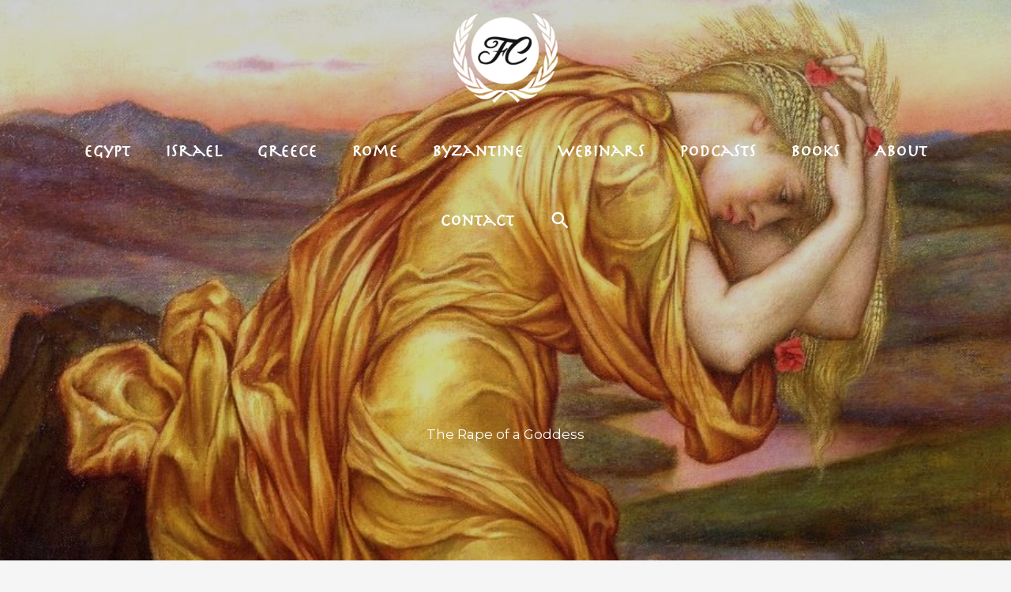

--- FILE ---
content_type: text/html; charset=utf-8
request_url: https://www.google.com/recaptcha/api2/anchor?ar=1&k=6LfFP84UAAAAAHNUcsaTwubXac5hmt1zVB7w_Xl1&co=aHR0cHM6Ly9mZW1taW5hY2xhc3NpY2EuY29tOjQ0Mw..&hl=en&v=naPR4A6FAh-yZLuCX253WaZq&theme=light&size=normal&anchor-ms=20000&execute-ms=15000&cb=38uifiq1wbr9
body_size: 45649
content:
<!DOCTYPE HTML><html dir="ltr" lang="en"><head><meta http-equiv="Content-Type" content="text/html; charset=UTF-8">
<meta http-equiv="X-UA-Compatible" content="IE=edge">
<title>reCAPTCHA</title>
<style type="text/css">
/* cyrillic-ext */
@font-face {
  font-family: 'Roboto';
  font-style: normal;
  font-weight: 400;
  src: url(//fonts.gstatic.com/s/roboto/v18/KFOmCnqEu92Fr1Mu72xKKTU1Kvnz.woff2) format('woff2');
  unicode-range: U+0460-052F, U+1C80-1C8A, U+20B4, U+2DE0-2DFF, U+A640-A69F, U+FE2E-FE2F;
}
/* cyrillic */
@font-face {
  font-family: 'Roboto';
  font-style: normal;
  font-weight: 400;
  src: url(//fonts.gstatic.com/s/roboto/v18/KFOmCnqEu92Fr1Mu5mxKKTU1Kvnz.woff2) format('woff2');
  unicode-range: U+0301, U+0400-045F, U+0490-0491, U+04B0-04B1, U+2116;
}
/* greek-ext */
@font-face {
  font-family: 'Roboto';
  font-style: normal;
  font-weight: 400;
  src: url(//fonts.gstatic.com/s/roboto/v18/KFOmCnqEu92Fr1Mu7mxKKTU1Kvnz.woff2) format('woff2');
  unicode-range: U+1F00-1FFF;
}
/* greek */
@font-face {
  font-family: 'Roboto';
  font-style: normal;
  font-weight: 400;
  src: url(//fonts.gstatic.com/s/roboto/v18/KFOmCnqEu92Fr1Mu4WxKKTU1Kvnz.woff2) format('woff2');
  unicode-range: U+0370-0377, U+037A-037F, U+0384-038A, U+038C, U+038E-03A1, U+03A3-03FF;
}
/* vietnamese */
@font-face {
  font-family: 'Roboto';
  font-style: normal;
  font-weight: 400;
  src: url(//fonts.gstatic.com/s/roboto/v18/KFOmCnqEu92Fr1Mu7WxKKTU1Kvnz.woff2) format('woff2');
  unicode-range: U+0102-0103, U+0110-0111, U+0128-0129, U+0168-0169, U+01A0-01A1, U+01AF-01B0, U+0300-0301, U+0303-0304, U+0308-0309, U+0323, U+0329, U+1EA0-1EF9, U+20AB;
}
/* latin-ext */
@font-face {
  font-family: 'Roboto';
  font-style: normal;
  font-weight: 400;
  src: url(//fonts.gstatic.com/s/roboto/v18/KFOmCnqEu92Fr1Mu7GxKKTU1Kvnz.woff2) format('woff2');
  unicode-range: U+0100-02BA, U+02BD-02C5, U+02C7-02CC, U+02CE-02D7, U+02DD-02FF, U+0304, U+0308, U+0329, U+1D00-1DBF, U+1E00-1E9F, U+1EF2-1EFF, U+2020, U+20A0-20AB, U+20AD-20C0, U+2113, U+2C60-2C7F, U+A720-A7FF;
}
/* latin */
@font-face {
  font-family: 'Roboto';
  font-style: normal;
  font-weight: 400;
  src: url(//fonts.gstatic.com/s/roboto/v18/KFOmCnqEu92Fr1Mu4mxKKTU1Kg.woff2) format('woff2');
  unicode-range: U+0000-00FF, U+0131, U+0152-0153, U+02BB-02BC, U+02C6, U+02DA, U+02DC, U+0304, U+0308, U+0329, U+2000-206F, U+20AC, U+2122, U+2191, U+2193, U+2212, U+2215, U+FEFF, U+FFFD;
}
/* cyrillic-ext */
@font-face {
  font-family: 'Roboto';
  font-style: normal;
  font-weight: 500;
  src: url(//fonts.gstatic.com/s/roboto/v18/KFOlCnqEu92Fr1MmEU9fCRc4AMP6lbBP.woff2) format('woff2');
  unicode-range: U+0460-052F, U+1C80-1C8A, U+20B4, U+2DE0-2DFF, U+A640-A69F, U+FE2E-FE2F;
}
/* cyrillic */
@font-face {
  font-family: 'Roboto';
  font-style: normal;
  font-weight: 500;
  src: url(//fonts.gstatic.com/s/roboto/v18/KFOlCnqEu92Fr1MmEU9fABc4AMP6lbBP.woff2) format('woff2');
  unicode-range: U+0301, U+0400-045F, U+0490-0491, U+04B0-04B1, U+2116;
}
/* greek-ext */
@font-face {
  font-family: 'Roboto';
  font-style: normal;
  font-weight: 500;
  src: url(//fonts.gstatic.com/s/roboto/v18/KFOlCnqEu92Fr1MmEU9fCBc4AMP6lbBP.woff2) format('woff2');
  unicode-range: U+1F00-1FFF;
}
/* greek */
@font-face {
  font-family: 'Roboto';
  font-style: normal;
  font-weight: 500;
  src: url(//fonts.gstatic.com/s/roboto/v18/KFOlCnqEu92Fr1MmEU9fBxc4AMP6lbBP.woff2) format('woff2');
  unicode-range: U+0370-0377, U+037A-037F, U+0384-038A, U+038C, U+038E-03A1, U+03A3-03FF;
}
/* vietnamese */
@font-face {
  font-family: 'Roboto';
  font-style: normal;
  font-weight: 500;
  src: url(//fonts.gstatic.com/s/roboto/v18/KFOlCnqEu92Fr1MmEU9fCxc4AMP6lbBP.woff2) format('woff2');
  unicode-range: U+0102-0103, U+0110-0111, U+0128-0129, U+0168-0169, U+01A0-01A1, U+01AF-01B0, U+0300-0301, U+0303-0304, U+0308-0309, U+0323, U+0329, U+1EA0-1EF9, U+20AB;
}
/* latin-ext */
@font-face {
  font-family: 'Roboto';
  font-style: normal;
  font-weight: 500;
  src: url(//fonts.gstatic.com/s/roboto/v18/KFOlCnqEu92Fr1MmEU9fChc4AMP6lbBP.woff2) format('woff2');
  unicode-range: U+0100-02BA, U+02BD-02C5, U+02C7-02CC, U+02CE-02D7, U+02DD-02FF, U+0304, U+0308, U+0329, U+1D00-1DBF, U+1E00-1E9F, U+1EF2-1EFF, U+2020, U+20A0-20AB, U+20AD-20C0, U+2113, U+2C60-2C7F, U+A720-A7FF;
}
/* latin */
@font-face {
  font-family: 'Roboto';
  font-style: normal;
  font-weight: 500;
  src: url(//fonts.gstatic.com/s/roboto/v18/KFOlCnqEu92Fr1MmEU9fBBc4AMP6lQ.woff2) format('woff2');
  unicode-range: U+0000-00FF, U+0131, U+0152-0153, U+02BB-02BC, U+02C6, U+02DA, U+02DC, U+0304, U+0308, U+0329, U+2000-206F, U+20AC, U+2122, U+2191, U+2193, U+2212, U+2215, U+FEFF, U+FFFD;
}
/* cyrillic-ext */
@font-face {
  font-family: 'Roboto';
  font-style: normal;
  font-weight: 900;
  src: url(//fonts.gstatic.com/s/roboto/v18/KFOlCnqEu92Fr1MmYUtfCRc4AMP6lbBP.woff2) format('woff2');
  unicode-range: U+0460-052F, U+1C80-1C8A, U+20B4, U+2DE0-2DFF, U+A640-A69F, U+FE2E-FE2F;
}
/* cyrillic */
@font-face {
  font-family: 'Roboto';
  font-style: normal;
  font-weight: 900;
  src: url(//fonts.gstatic.com/s/roboto/v18/KFOlCnqEu92Fr1MmYUtfABc4AMP6lbBP.woff2) format('woff2');
  unicode-range: U+0301, U+0400-045F, U+0490-0491, U+04B0-04B1, U+2116;
}
/* greek-ext */
@font-face {
  font-family: 'Roboto';
  font-style: normal;
  font-weight: 900;
  src: url(//fonts.gstatic.com/s/roboto/v18/KFOlCnqEu92Fr1MmYUtfCBc4AMP6lbBP.woff2) format('woff2');
  unicode-range: U+1F00-1FFF;
}
/* greek */
@font-face {
  font-family: 'Roboto';
  font-style: normal;
  font-weight: 900;
  src: url(//fonts.gstatic.com/s/roboto/v18/KFOlCnqEu92Fr1MmYUtfBxc4AMP6lbBP.woff2) format('woff2');
  unicode-range: U+0370-0377, U+037A-037F, U+0384-038A, U+038C, U+038E-03A1, U+03A3-03FF;
}
/* vietnamese */
@font-face {
  font-family: 'Roboto';
  font-style: normal;
  font-weight: 900;
  src: url(//fonts.gstatic.com/s/roboto/v18/KFOlCnqEu92Fr1MmYUtfCxc4AMP6lbBP.woff2) format('woff2');
  unicode-range: U+0102-0103, U+0110-0111, U+0128-0129, U+0168-0169, U+01A0-01A1, U+01AF-01B0, U+0300-0301, U+0303-0304, U+0308-0309, U+0323, U+0329, U+1EA0-1EF9, U+20AB;
}
/* latin-ext */
@font-face {
  font-family: 'Roboto';
  font-style: normal;
  font-weight: 900;
  src: url(//fonts.gstatic.com/s/roboto/v18/KFOlCnqEu92Fr1MmYUtfChc4AMP6lbBP.woff2) format('woff2');
  unicode-range: U+0100-02BA, U+02BD-02C5, U+02C7-02CC, U+02CE-02D7, U+02DD-02FF, U+0304, U+0308, U+0329, U+1D00-1DBF, U+1E00-1E9F, U+1EF2-1EFF, U+2020, U+20A0-20AB, U+20AD-20C0, U+2113, U+2C60-2C7F, U+A720-A7FF;
}
/* latin */
@font-face {
  font-family: 'Roboto';
  font-style: normal;
  font-weight: 900;
  src: url(//fonts.gstatic.com/s/roboto/v18/KFOlCnqEu92Fr1MmYUtfBBc4AMP6lQ.woff2) format('woff2');
  unicode-range: U+0000-00FF, U+0131, U+0152-0153, U+02BB-02BC, U+02C6, U+02DA, U+02DC, U+0304, U+0308, U+0329, U+2000-206F, U+20AC, U+2122, U+2191, U+2193, U+2212, U+2215, U+FEFF, U+FFFD;
}

</style>
<link rel="stylesheet" type="text/css" href="https://www.gstatic.com/recaptcha/releases/naPR4A6FAh-yZLuCX253WaZq/styles__ltr.css">
<script nonce="MPf1H06Py1gNTqWjhxAZTA" type="text/javascript">window['__recaptcha_api'] = 'https://www.google.com/recaptcha/api2/';</script>
<script type="text/javascript" src="https://www.gstatic.com/recaptcha/releases/naPR4A6FAh-yZLuCX253WaZq/recaptcha__en.js" nonce="MPf1H06Py1gNTqWjhxAZTA">
      
    </script></head>
<body><div id="rc-anchor-alert" class="rc-anchor-alert"></div>
<input type="hidden" id="recaptcha-token" value="[base64]">
<script type="text/javascript" nonce="MPf1H06Py1gNTqWjhxAZTA">
      recaptcha.anchor.Main.init("[\x22ainput\x22,[\x22bgdata\x22,\x22\x22,\[base64]/TChnLEkpOnEoZyxbZCwyMSxSXSwwKSxJKSxmYWxzZSl9Y2F0Y2goaCl7dSgzNzAsZyk/[base64]/[base64]/[base64]/[base64]/[base64]/[base64]/[base64]/[base64]/[base64]/[base64]/[base64]/[base64]/[base64]\x22,\[base64]\x22,\x22woxew5haw5RGw7LDsMKubMKUcMKHwoFHfilkS8O2a0gowqMJDlAJwr4twrJkRj0ABSFrwqXDth/DkWjDq8OnwqIgw4nCliTDmsOtdmvDpU5dwqzCvjVvSy3DizZJw7jDtm0GwpfCtcOCw7HDow/ChyLCm3RvZgQ4w6nCuyYTwr7Cj8O/worDvl8+wq82BRXCgx1SwqfDucOSFDHCn8OUWBPCjz/CiMOow7TCtsK+wrLDscONbHDCiMKWPDUkB8KwwrTDlxwSXXo+ecKVD8KfVmHChkTCksOPcyjCmsKzPcOBe8KWwrJALMOlaMO8PyF6LsK8wrBEdmDDocOyd8O+C8O1dkPDh8OYw6vCv8OAPHLDuzNDw6oDw7PDkcK+w4JPwqhGw6PCk8Okwo4rw7ovw4A/w7LCi8Kmwr/DnQLCtcOpPzPDglrCoBTDgh/CjsOOKcOkAcOCw4HCnsKAbzHChMO4w7AfVH/[base64]/Cs8OgIsO3wpzCkcKowpHCoMObwq46wodFwpnChA82F3kEPMKfwrVew4tPwqI9wrDCv8OSMMKaK8OyUEJiXXIAwrhgO8KzAsO8eMOHw5URw7cww73ClBJLXsOdw5DDmMOpwqY/wqvCtmXDssODSMKxOEI4QkTCqMOiw5fDmcKawovCkzjDh2AtwpcGV8KGwqTDujrCi8K7dsKJZzzDk8OSRW9mwrDDgsK/[base64]/Cp8Ozwq4FOsKtcynCnsKPwqPDuXhGFcKAIhfDhmbCtcOCJnsww5NADcO7wp/CrGN7PEp1wp3CsiHDj8KHw7fCgyfCkcOPECvDpF4cw6tUw4rChVDDpsOgwpLCmMKcS1I5A8OBUG0+w7PDn8O9axM5w7wZwoHCo8Kfa3wlG8OGwrEBOsKPGzcxw4zDtcO/woBjdcOZfcKRwq43w60NWsOGw5s/w7nCssOiFEPCisK9w4puwrR/w4fCrcK7c3ptJsO+PMKBEnPDjynDv8KkwoEswrRPw4fCqVsiQ1vCjMK0wojDkMKGw4nClzQ8Ik4qw5oqw4DDpVsrDTnClk/Di8Oqw7LCgRvCtsOQJVjCicKtXx3DosOCw4pDa8OJw5jCgWXDh8OTCsKTdMKKwpPDpHLCk8KxXsOIw6jDuCFpw6JtbcOiwpfDl2wwwp8lwpXCuGjDhQ4pw7jCr0fDkRo8EMKmIRDCkUxPDcKxJ0MOLsK4OsK1ZCzCpyTDp8OTXXJEw7xnwrdEL8Kjw5/CnMK1fknCpsOtw4Ypw50NwqRcdRrCm8OJwq4DwrHDoiTCuRHClMOZBsKLXAhzWRx9w4/[base64]/Cv8KbwqbDocKScTPDgMKvQWBPw5bClTYUwroSQStgwpLDnsOKw7HDgMK4ZsOAwqPCh8O6VcOEUsOuQ8OCwrQ7UsK7M8KOCcKqEHrDt1TCnG7DrsKJP0TCvsKVaAzDvcOjEsOQesKGBMKnwprDuCnDtsO3wrAUE8KCKsOeHGcheMO+woHCl8K/w6M7wrLDuT/CqMOEPyvDhMKLeUZ5wovDq8KIw6A0wpnCgzzCoMKMw7hKwrXCicK4F8K7w68jXm5TElXDosKIA8KQwp7CrW/Dn8Kkwo3CpMK1wpzDvTdgDm7CiS7Ckm0BGChywq8hdMKBC3F6wpnCvh3DlAzDmMOkIMKPw6E2ecKPwpzDo1/DpStfw4vCqcK5SHgLwpfDsmhsfMO0JXfDnsKkBMOOwoQfwpoKwp1FwprDiSPCpcKVwrEiwpTCrcKVw5NYUWvCgQDCgcObw5lXw5nCmGbDn8O5w5TCuwR5WsKSw45bw5wQw5hGSHHDnV1fXTXCkMOZwo3Cm0ttwo45w74rwoPCr8O/WcK3MlHDjcOcw4rDvcOJI8K4UQvDozhmTcKNFVhtw6/[base64]/w6vDr0zDkMOTwoPCgcO6C8KcHsKed8OFwr3DhsOWXcKrw53Cn8O2wrYoQFzDhFLDuWdNw4BoKsOhwqV/D8Ogw7UBVsK1IMOnwok+w6xGWinCmsKkGy/DiA7CmTDCtsKpMMO0wqoNwofDqUxMPB4rw4gbwrQud8O1fUfDtzhHeG3DusKwwoRkVcK/aMK3wr45ZcOSw4hCMlc2wprDuMKiNGTDmcOcwrXDpMKdeRB/w45MOBtzIwbDiixuQ1J+wrDDpUQgK3lWccKGwrrCrsK5w7vDvlQjSwXClsKJecKeOcOxwojCgCk3wqYsbAPCngM2wqPCrhg0w5jDlgjCvcOrfsKmw7gqwoFIwqMqw5Fmwpl/[base64]/CicKlIhMDCsOoRnLCv8OoUsKXw6LCoAlRwpjCpBkmP8OvIMK+Wndzw6/DtzR7wqoAGhFvNnATPsK0QHw9w7gdw7/ClDcLRFfCqDDCrMKqWmcJw4tSwrlWNcOLBUp9w7nDu8Kqw6Iuw7fDmHrDvMODHBd/dyQMw7Ife8Kiw7jDvgsiw5/CnDMXYy7Dn8O5w5rClMO/wpoWwrzDgSliwrvCj8OAMMKPwqAQwpLDoh3DvMKMFhhhBMKtwrMXVE9Ew5VGEVUdDMOON8Ozw4HDscOAJjFsERk0fcKQw6UEwoQ1NnHCvyoywpbDv3JTw6ISw6DCh3IseX/DmMOjw4NBOsObwpnDl2/DmcO5wrTDpMO6RsOlw5zDskMzwplLUMKxw4LDp8OmEnMgw7fDgHXCt8ORBjTDksOLw7TCl8OAwrHCnjrDicKnwpnCsXRZREEQc2NkMsKHE3EyUwJxEgbCkAnDoHVlw7rDigE8DsO3w54ewqbCnyHDn1/CuMO4w6p9N0dzecOKGwnCoMOIAgHCgsORw7pmwosAGMOdw79gX8ORaAVbTMOEwrXDuTVAw5fDlAjDv0/DrXDDnsOBwp5mwpDCmybDpSZmw4M5w4bDjsK4wq4CRlTDkMKiVyVxa11TwrZwE17Cl8OIZMKXIWFuwpI/w6JKBsOKacORw7XCkMKEw5/Dgn0pWcKSREjDgX4LCQNYw5V/RU9VVcKaEDpiU1sTXCdAFQ91SMKoB1RGw7DDkFjDgMOkw6g0w4/Cpy7DjHcsXcKIw7vCsXo3N8KmPnfCk8OCwoEtw7LDl0UwwofCtMK6w4LCo8OcM8Kgw5/[base64]/DvsKQwooHwpLCosKfw7N/[base64]/CrinDinLCicKTwrfDt8O8wpR8wr1tdsOxdMKvODIDwrJqwol1Mg7DlMOtA0hdwq3Cjn/DrQbDkh7CmjjCpMOiwoVWw7JVwqN8MQHCrlrCmi7DkMKVKRUBLMOcZ0sEanrDuVUQEh/ChnhYDMOwwoAKWjkVfG7DssKdL358wrnCtQ/DmcK2w4E+CWfDrMO2ElvDgBAuesKadGwUw53DvGjDpcKuw6IMw6MfAcO2b1rCu8Khw5h2fUbCnsOVRibCl8KLRMO5w43DnTEaw5LCk0ZjwrEqSMOwI0bClE7Dvg7CocKnHMOpwp4MfsOuMsOgIMOWNsKKQFbCkiFAWsKDSMK/[base64]/DngZ5w4YLTMO4bgQBcsO9wpJxamPCpm7DrV3Cp1HCiGtww7Yrw5jChDPCiDtPwo1pw4bCqzfDosOgbHPCqX/Ct8KEwpbDkMKMH07DrsK7w58Iw4HDh8K7w63CtR9sF24yw5ETwrwbNyrDlwMzw4TDssO5LxJaCMK3wrnDs2IkwpQheMOvwqlPG3DDrCjDn8OCF8OVZxUiScKBwrAOw5nCuShPV1wHWHp6wrXDp04aw4Y5w5pcY0HCrcOTwqfCjFs/[base64]/DsAHCqV3CpH3DrMKKwqlRPsKpOMKdw7x8wr7DownDtMKww7DDrsOAKsKBRMKAEygxwrDCljzCmzfDq3N9w593w4HCn8OTw5NgDsOTfcOyw6fDvsKEU8KDwp3CsnvChVHCuz/Cr0JRw79TPcKmw7h4Q3kowrvDpnRKcRnDiw7CgsOuZUNaw5/CjiDDn24Zw6pfwpXCucOdwr0iVcOgOsObfMObw7oLwoDChRs2CsO0BcKaw7nCs8KEwqDDoMK4IcKww6DCg8Kcw6XCicKMw6RbwqMgUikYecKrwpnDr8OqHWl4NwEAw5ogRyDCl8KAYcOqw77CvsK0w6zCp8OBQMO6HRXDpcKJJcOJXH/DtcKTwoRhwq7DncOIwrXDuBDCli/DksKbXSjDqFzDjkhwwo7CuMK3w602wqzCicK8GcKiwobChsKHwrUoe8Ktw4bDnxXDmF7DkSzDmAXDpsOWasKcwqLDqMOFwqLDp8Obw57CtmLDuMKUfsO0XhfDjsObDcKnwpUMO3gJEsOiDMO5LyYAKmHDmsKJw5DCq8OWwq1zwpwGI3fDkEPDjxPDhMOrw5/CgFUpw6YwCBlpwqDCsQvDmHxoIyjCqBNnw5XDhh7Cm8K5wrbDpBjCh8Otw4dZw40sw6lOwqXDkcO5wojCsDtMFQJxVxIcwofCn8Khwq/CkcKFw4PDlkDDq008biVdDsKIY1vDnDcRw4fDj8KAN8Ojwp5CA8KhwrnCqcKbwqQPw5HCtcODw6rCrsK3TsKDPxPCr8K9wo3CmyLDoSrCqcKDwrLDvB9Uwqc2wqp6wrDDkcOFWARDWw7DqcK+LB/CncK1w4PDq2I3w6LDrHLDlMKowpTDgEnDsTsPX0UkwpbDuVnCpmtacsOlwoY+H2TDuw9WQ8Kbw53DolB+wpnCgMOHaDnCo3PDqMKLb8OcSkvDucOqFR8rQFIjc09ewpbCnTHCjCh/w7vCrCzDnWNWGcKAwoTDhkLDkFQlw7DDncOyFyPClsKhdcOvGXEHfj7DuwBewqsZwrbDgwvDiCguw6PDocKsf8KZBcKow6vDhsKYw5ZrGsOhB8KFDFLCpSHDvGMnVz3DqsO2w54/NUkmw7zDoXEpXnzCm1VCbcK1Vk9Rw5zClHDCjVogw7lbwrNUQgLDl8KeJFQKEyNbw73DpBtywrbDicKeeQzCucOIw5/[base64]/[base64]/Du3nDucOUwqEpw7AXZcOdw7rCkU3CrMKEw77DmMKncxrDr8O2w73DgjXCsMKHUW3ClioPw4vChsOgwps5GsOkw67CiG1lw5pTw4bCssKZRMOHHjDCq8OMWmXDtGQJwonDvEc/wp41w54TDX7Dn0VIw4hxwpQ7wpNYwq92wpRHNE3CjkrCrMKsw4PCt8Khw4QDwoBhwqdKw5zClcOpAHYxw6AmwqQ3wo/ClhXDnMOPJMOYD2fDgEJ/[base64]/wprCvyHDvhTDlBpsU8OROcO+w5B4JMKFw7wnbXHDp0tCw6bDqQHDvE5WajrDrcO3HsKiPcOQw702woMYesO0b2J8wq7CvMOVw6HCjsKrL2YIK8OLTsKyw43Dv8OOL8KtHsKCwqhCPMOKaMO2A8OOBMO9HcOqwpbCjUVjwr9aLsKpS0tfYcKnwr/CkjTCui4+wqvCg0nCjMOgw6fDjSvDqMOZwozDtcKvOMOeGwzCkMOjBcKIKzJjYWt8UATCgEVfw6bCnUnDvk/CtMOpDsO1V3AFbU7DmsKRw5kPWSjCosOdwojDg8Ohw6ofNsOkwo1wEMKQLMO6cMOMw4zDjcKzFVjCuB9oM1FEwp89WsKQUTp/N8KfworCtMKNwplbN8KPw6nDtAt6wpDDqMO/wrnDocKPw60pw4/[base64]/DgcK+MMO0G8ODwoMTwrYVEWQ3wqfClsOZwpLDi2rCm8Otw6Ilw6LDnmjDnxBpfsOYw7XDtz5LDlDCnF4XB8K7PMK8GMKaDmTDmxNLw7HClcO8EVDCq0EfRcOFF8Kxwpobb13DsAZEwrXCixVZwp7Dl0Mye8KEYMOqNUbCscOrwobDqT3DmG4vHsOxw5/[base64]/P3RKw6ofwozDuAkswrEsPRzCrG9FwrDDhTdKw63Dj3fDrQEqAsOnw4fDkmEvwpDDlGtBw71WZsKgSsK5TcK/CsKaJcKSJGFBw6Jyw6TDlCIrEyQawpHDq8OqLjQAwqvDrTVewq8/woTDjSbCnwPCu1rCmcOnVcKHw5BJwokOw5QoIcO4wonDpVYPTsO4LW/Ds2HCkcOkeUDCsTIeZx10T8KFcwwNw513wo3DjkQQw4fDs8K+wpvCpik5VcKVwo7Dj8KOwoRzwpZYCEYvMH3CgEPCpA3DoVDDr8KRNcOzw4zDtSDCuicYw7k4XsKVCV/[base64]/DjcKxDjvCgMOiw4MMNgYHw6Q0egtUw4E4TsORw43ChsOXfWFoDS7DtcOdw5/Dhm/DrsOYEMKjdWfDjMK+VFXDqRNdI3VJQMKrwpPCjcKuw7TDngkca8KHe1DCsUEiwpJwwrfDi8ONVilVZ8KOcMOYKifDv2rCvsOwOXgoO0Q1wozDsXvDjmPCtQ3Du8O6DcKoBcKZw4nCqsO4Cyp7wpLCjsOIOi10w77DocOtwpXDvsORZMKgfWNXw747wqo2wpDCicO/[base64]/CvMKRf8OiUDZMw7bDnmLCmA4iSMOKw79RXsOiR1Nkw50df8OhesKyesObV20JwowPwqvDv8KlwrHDm8O6w7NkwqvDvsOPWMOdZ8OhE1fChHvDtl/CnFozwqrDtMKIw69fwrfCpsKdA8OOwqt4wpvCkMKswq7Do8KHwpTDlEfCkC/DvHtvAsKnJsKKWTBXwodywodywqHDo8OpKWLDt3JjFcKPRArDihA+NcOIwpjCo8Oewp/CnMO9HkzDu8Kjw60Yw4nDnXzDkTRnwp/DrlkCwoXCusO4RMK/wpzDvMKcLxBjwpfClktiE8O4wplRSsOiw5tDa1NODMOzf8KKVELDuA1Zwq1xw7/CpMKywqA4FsOJw5fChsKbwqTDs2PConkowo3Ch8KRwobDiMOBQcKqwo0jMUN0aMOCw4/Clw4jHj3CicO7YXZrwqLDgzBdwrZsaMKidcKnSMOfaxoUbcORw6jDoxE1w4JIGMKZwpArY2jCvMOwwqvCr8OiRcKYbQ3Dv3VXwrkZwpF9AzHDnMK2PcOKw7MQTsOQfkPCh8O0wo/[base64]/GMKgw6vCgWo9QcOFD2fCiF45wqTCuwfCr380TMO4w7tSw7HCuUVGNAfClsO2w4cECMK5w5TDpMOfdMOHwqMYUzzCn2/[base64]/[base64]/CnWDCi8KCE2Y7wozClsKIw5DDu2DCmsOJI8O9TysyCRR+ScOHwqvDkWBlQhjDlMOfwpnDscKAQMKGw7kDcj7CssO/XC4bwpLDrcO7w4Yrw50Gw5nCgMO6UUc+QcOFAsOPw7bCuMONe8Kvw448IsKNwoDDiSxWd8KRccOfDcOgCsKELjHDtsOMWEFyFwhIwq1mGBtVDMOAwo8FWg9Yw50ww5zCuAzDhGR6wqVcUxrCp8Ouwq8cNsOXw4QowpbDgnbCvj5QJETChMKaLsOnFUbDnXHDiA0Gw5/CmHpoBsK4wrd/Ui7DtsKrwpzDtcOgw4HCqMKwd8OoEcKkXcObN8KRw7ABM8K0fW0uwonDskzDt8KZQ8Odw5cCWMOwHMO+w6oFwqoZworCgsKOahnDqyfCoSgIwqnCp2zCvsOjSMOZwoUUYcKuBHVhw65KJ8KeJBgwe2t9wrPCmcKAw6/[base64]/w7/DiSfDjsK4w6oAwpPCqmhDw5NsXcOEI8KSbMKIBS7Dpl5NEQ45G8OBLxkww5PCvG/DgcO/w77CusKFEjVzw5Vgw49JYEQnw4bDrBbDvcKDHFHCgDPComPCssOHHUsBP3BZwqfCmsOwEsKRwpjClMKeAcKUfsKAYz/CrMOQMmXClcO2Fz9qw61ERioOwpFbwosKG8OdwpEcw6rCmsOOwroZOlXCjHRhEmzDllrDqsKvw67DmsOICMOCw6nDrVpvw6NOWcKsw6FpZVHCu8Kcf8O7wpAxwohRW3cyNsO2w5/Dm8ODOMKqeMOMw7LCsxdswrPDocK8EcK1dB3DtTJRwr3DscKKw7fDsMKKw6E/CsORw51GHMKUJwMEwq3Cs3JxGFk8Zx7DiFDCoAVkeBzCt8O6w71bXcK0IjsYw6Q3RcK/[base64]/CgMOyw64Iw4rDkTYVw7TDn8KhFFo9WRjCriIQPsOaVz7CpsKrwqLCkgHCvcOLw6jCucOvwoYOTMKrcMOJBcKcw7nDiQZ4w4d9wq3Cq3QmN8KEcMKrUTXCsFNDNsKDwpfCnMO7Cw8rIkPCml7Cm2PDg05hKcK4aMK/[base64]/CtMKxMnXCgkrCo8OuwrLCsmcmaCpKw47DtD/CuhRNFxElwofDu0w9CidpSMKrVMOhPgHDqMK0TsOKw5UHWzdkwrTCjcKGOsK7Ank5GsOwwrHCijDCugkZwrDDt8OHwp7ClcOtw5vCmsKLwogMw7zCi8K5DcKsw5TCvSRYwo4eSFLCgMKyw6nCkcKuW8OYJ3LDq8O/TzfDk2jDh8KDw4obDsKmw4XDsEjCu8K8bht/MsKPYcOVwqjDs8K5wpUrwrbDsGoxw5LDt8Kiw4FeC8OkeMKfTw3Cv8OzDsK4wqE/c2cIWsOfwoNBw6FlLMKcc8K/w4nCoFbCgMKtDsKlYHvDhMK9f8KEKcKdw6hIwrXDk8O5fyl+SsO5aRkLw7RDw49Zd2wDNsO4aEBoB8KBZH3CpXPDkMKww7w0wq7CrcKjwofDicK3PF1wwqMZTMO0BjHDicOYwrMreFh+wp/[base64]/w5ADJSjDqMOgwoDDjRVpw73CkmgZw6vDpU0HwrrDpUhLw5tHEjfClWLDo8KCw4jCoMKhwq5xw7fCtsKYTXnCv8KTUsKfwr94wpcBwp/CkQcmwrkbwqzDnRVXw6DDksOcwohnQgrDmH83w4jCoFvDuSXCsMONOMK5bcKBwrfCl8KZwpXCtsOYIcKIwrXCpsKuw7VLw7ZcZi4PYEsqesOkWhvDpcKBLcKiwpcnKhVSw5BJVcOFRMKMd8OywoZrwq1fRcKxwrF9YcOdw7M/woxtT8KKBcOsCsOJTkQtwpHDtmPCucKmw6rCmMKedMKDdEQqGHswZndrwo06R1zCkcO2woouexUCw5MrGEHCqcOEw6nCk1DDoMOwVMO3JMK9wqkScMOKTxcda1A/RT/DgyrCjMKue8O6w4fCmsKOaiXCs8KIQA/Dj8KyKhghHcOoVsO+wqLDmxHDgcK2wrvDosOgwonDnSdxJBsOwo01XTrDn8K0w7AZw7E5w7ocwr3Di8KfCnt4w4NCw7fCsn3Dh8OmNcO1JsOqwrzDicKmQl4nwqMNXyAvPMOUw6jCvQXDh8KxwoghSMKjGhMjw43Cpl/[base64]/ChLDiMObwoXDp1vCnQ47w71ZCMOZLsKiwqrDq2VaXMOKw4bCnz9pw7rCksOowqF1w5DChcKDDinCv8OjfFdyw5zClsKfw4ofwpVyw5PDiRt0woLDm39/w6PCoMO7OMKRwoYYbsK+wrcAw48ww4DCjsOFw6psZsOPwrXChsKPw7JwwrLCjcOJw53DjFDCngNQHR7Dhxt7fWoBKcOcccKfw607w4Ehw73DlT8sw584wqjDmiDCk8KawpTDp8OPN8K0w78NwoI/FEx2QsO3w7AowpfDusOxw63DlSvDrMO6STJXZ8KzEzFvcg8+dT/DvjoSw7XCkXcoBsKoMcOXw4LCu3/Cl0AcwrEbYcOsUCxew7RQBkfDiMKLw6hywph3Vl/[base64]/CncKcUhB1w5BUw44AwrbDmTLCojLCqcOow73DgsKmAQNuN8KqwqvDrzHDugg6AsOPJcODw7wmIsOrwrvCv8KhwrLDsMOAHCcEczvDoQDCqsKSwo3ChRYKw6bCpsOBHV/CgcKSH8OUG8OJw6HDtQTCtg9PQVrCjGcwwr/CknFhVsKINcKIb2TDpVvCiCE2R8OmOMOIwoDCmXgBw7HCncKew71bCALDhWBBWRbDhhcmwqbDp3jCjE7Cqy5YwqgtwrPCsk9zO20GZMOxJGocNMOGwpIVwpEHw6Uxwo8tThzCmSVaJcKafMKuw6LCtMKXw6PCgEwgf8Ksw780eMOtFVszVAshwoc/w4lbwr3Dp8OyM8Oiw5rChMOfZRwMB2LDlsOswo4Kw7N5w7nDtDHCmsOLwqUjwrrDuwXCpsOaUDokI2HDr8OoTTc7w6zDukjCsMObw6dMHVA/[base64]/CrRrCoWZYwo5bw4zCs1w3BcK5bsK7wpc3w5hMwqwpwpfDu8KJwq3CuBzDu8O2Zi/Dl8OMMcOoeBDDtD9xw4hdOcK5wr3ChcOTw6o4wpoSw45KSGvDrTvChgUjwpbDi8O5YMO7YnM+wpRkwpvCjsKwwojCpsKHw7/CgMK4wo1cw7IQOHInwp4kRMOJw6jDk1NUKElRV8OmwofCmsOWFWHCq3DDijZIIsKjw5XCi8KYwpfCqWEcwqbCpMKfbMO5wpMTdCPCv8OlYC0Cw6zDjx/DgWFfw5puWmhtRTrDumfCmsO/I0/DgcOKw4IwPcKbw7zDtcKnw7TCuMKTwo3Dk0TDhFfDlcOMUnnDtsOeCSLCpMO3w77CqWPCmcKAHz7ChMKWYcKbwpLCsiDDoD10w4srLGbCmMOlE8KddMOpAsOCUMKiw509WFrCiiXDgsKcPsOOw7bDjSzCmWokwr/CgMOTwoHCsMKYPynCnsOXw6MRCEXCjcKsIGNkVyzDi8KQSwwoQ8K/HcKxXMKow6PCr8OGScOuYsOQwoM/YVDCuMOiwqzCisODw6IVwp7Csy5VJ8ODHQ3Ch8O0dHRWwpBowqhXGsKbw5Inw7MPw5zCq2rDrcKSbMKEwoxRwqZDw6XCoRcgw4DDhFnCnsOmw6JgMANLwpPCinpwwpIresOdw43Dq1tZw53CmsKEQcKbWhnCs3HDtH9fwpkvwoIBOMKGfH4mw7/CpMOzwqXCsMO2wqbDs8OpE8KAXsObwrbClcKXwqvDocK/C8KGwoBRwow1Y8OHwqnDsMOBw4fDnsKpw6DCnzE3wrrCsXFgMgjCj3LDvy0xw7nCqcKzbcKMwrPDhMOJw4oPY2PCpSbCksK+woXCojUpwp4cY8Ovw6HCpMKTw6XCgsKFDcO/BcKmw7DCnMOzw4PCqyvCqQQcw5bCgRPComlBw5fCkjtywrPClGlEwp/[base64]/DrsOHDMKPNsOBBFfCosOBCnBaw6Qrc8KIHMONw5nChX8taGHDtQ94w61+wpFaVxs+RMK8acKlw5kjw7oBw4R4ecKiwp5Yw7Bqa8KUDcKjwrQow6/[base64]/QiYkNB00WQPCucOwBXNww5TCrTXCiXxnwp4QwqYfwo7DsMO2woEuw7vCgMOiwpPDoAzDqz7DpC5Hwo1LFVbClcOWw6DCrcKZw77CpcOxLcKicMOYw6bCjFzCssK/wq5UwrjCoFNUw5HDnMKXHhAswonCiArDsy/Ct8O9wp3CoUBRwo91wrrDhcO1CsKOT8O/eWRZByAdVMK4w40ZwrAnYUgobMOOMWMkIh/CpxN5VsOOBC84IcKoJSjChmzClFYDw6RZwovCk8OTw79gwpXDjS1JMRFrw4zCnMKrw63Du1rDjX/Cj8OMwpcUwrnCgl1Jw7zCqhrDssKmwoLDnEwZwrokw7N/[base64]/Dg8K2YEPDosO9aVLDhcOywp4TRMOlTcKWwpkNbF3DscKTw4vDli7Cu8Kcw7HDoFrCpcKMw50FF0ZzIFUywqnDm8OrZhTDlBUfcsOCw7dhw6E6w6FFC0vCh8OWO3TCqMKTOcOTw6PCrhJiw4vDv3E6wrMywojDjVjCncOHwoNsSsK4wr/Dk8KKw6zCrsKZwqxnESPCrgp2fcO4wrbCmsKgwrDDu8K+wq3CmcKCIsOEXU3CucO7wr0/[base64]/ecOhw6ocw5ctwoshwp7CjQUhYgBtZ8KDGMKkfknCpMO2bnlcwqnChMOKwrHCnGXChnDDn8K+w47CmMKUw4E2wrXDs8Ofw4jDtC9rN8OUworDlcKkw7oIWcOtw5PCt8O1wqIaDMONMiPCs1ESwq7Cl8O+JU/[base64]/CqsK/w59Uw55oA8KSETDDu8OtX8OZw6XCnBzCl8ODw6AeAMOSSTzCtsOHfVVQGcKxw4bChwbCnsO4OHF/[base64]/CjsO7f3sjw5TChBrCisKkw6rDrFnDkivCv8KIUVFCC8KRw4ouCUTDhcKKwp45PFTCqMK0csKOBV0CCMKXLwwbLMKyS8K/OVcEXMKTw6LDkMKEFMKhTlQGw7nDvxsKw53CugjDtsK2w6UcM3DCscKrGsKhF8O3ZMKJWjVMw50uw7LCtDzCmMKcEW/[base64]/Cs8KcDGptwpJ3BgcDAMKCwovDpUJhdsO6w47CnsKjwqPDtlrCg8OGw7XDqsOTbMOPw4XDscOCLcKfwrTDtMOYwoQwR8OzwpBNw4LCkhBnwqlGw6tWwo57bFDCsxtzw58IYsOrN8OCW8Ktw458D8KsXcKvw4rCocOsacKhw4/Clj45TCfCgDPDqyvCicKjwrN/wpUKwqMAPcK3woBMw7kJPRzCj8K6wpfCpsOmw53Dt8ODwqzCg0TCksKzw610w4c3w5bDvFzCrHPCpDcRL8OSw5Bowr/DtgzCuWTCsjwldhPDu2zDllANw7sVQxvCnsOPw5PDocOXwrF1IMK5G8OlDcObUcKfwow+wpodCsOOwoArwrnDqXEOKMKabMOpGcKrUzzCr8KyLgDCtsKqwrDCllvCpHg1XcOyw4rCiCIfdDR/wrvDqcOvwoMkw4A5wrDCnDYAw5HDisOFw7YNA2/DtcKuP294EnDCu8Kpw4sKw4hkFsKMC3nCgkIje8KUw6HClW9UPk8sw4zCkDVewrExw4LCtXTDmXxpY8OdXEDChsO2wq4bPXzDoRfCjW1vwp3Cp8OJVcKWwphqwrjCssKRF3gAAsOVw7TClsKvbMOzQynDmQ8ZSsKfw6fCthBEwrQOwqEdf2/Ck8OBRz3DgwMhf8KDwp8lRnPDrQjDt8K6w5nDqxjCvsKqwpp1wqPDhhBZCnIxFU5ow4d5w5TDmTzCmSrCrld1w7F5CFoLOwDDrcO6LMOSw6MJEiRtZwrDlsKjTENAREBxUsOfWsOVJSBhcTTChMO9S8KLY0lYcipTAzRBwr3CiCl/I8OswovCqwfCk1Z7w4AYwrVKPUwkw4TDklzCtXLDhcKkw7Viw6wTWsO7w48yw7vCncOwInHDvsOSSMK7HcOjw6/Dq8OFw6bCrRvDoR4lDyXCjwE+J3fCocK6w7piwo7Ds8KRwovDnhUAwoZNPkbDjGwTwoHDg2PCllxcw6fDrnHDtFrCncKHwr1YXsOYLMOGw4/[base64]/[base64]/OXHDlMK3OcO/wr8LbcKrw4svwqnDkxleYMKjaVIdDcOKw5A4w5/CunrCiBYndHLDt8Ojw4ACw5zCqUTCjcKXwrtUwr5JLDTCiRtuwpHCjsKMKsKwwqZBw6dRXsK9QS0Pw5LCsl3CocO7w7l2CGB2JVzDpSLDqRwzwrzCnBvCj8OmHGnCn8KPDGzCn8K9UnhFw43CpcOwwo/CvcKnEGkIF8K0w4pob3RNwrg8BsKee8Kmw4dCesK3JT4mW8OxB8K1w5jDusOzw74vLMK6EBXCqMOZFB3DqMKQwrTCsSPCgMKhKBJzDcOowrzDhywWwoXCgsO2UsOfw7B3OsKKb07CjcKswpPCpQbChDAxwpotT2xNw4jCizJmw4tkw7vCocK9w4/DnMOnDW4UwoljwpBbBMKHRH/CngXCpl1Aw5fClsKAAcKQTl9nwohzwo7CjAkdQz8eHwEOwrjCq8OSesOxwoDCqcOfDA0GdRR6GWHDpy/[base64]/Ct0hdEcKvUsKTwr8Xw6HDssOBwpDCtsK2w7jDq8KqbWrCjzR4fMOGPlBjX8OxO8Kxw7rCnsOjcQ/[base64]/DuU4tTMOnZsOwNsOfCMO5CcOYw6wawoYKwo7DusOLOi9EfMO6w4zCnH/CvwVJOcK1PgkACEvDt28EQ1bDly7DusOjw5fClER5wovCvBwlaXlDfsKuwqonw4lQw4NdPmfCs0AUwpJcOB3ClhHDrjXDs8Onwp7Cv3Z3J8OGwrbDlsKTKU0WF3Z2woggScOcwoHCj3FXwqReXy46w7oDw4DCojMoMzUSw7Blc8K2LsKAwoPDn8K9w6J4w7/CulXDuMOcwrsSPMKrwqBowroDPGoKw4wYZMOwOlrDlMOLFsO4RMKpLcO+MMOdSDDCh8K/McO+w7lmJj92w4jDhUnDgX7DicOoERPDjU0XwrBzEsK/wr41w5N2PsKLbsOUVjIVblAZw4ouwpnDjUXDggBEw5vCtMKWXRlhC8ONwqLDiwY7w7IJVsOMw7vCoMKEwpLClU/CoVdlX1cQUsKcGsKlUcOObMK4wpJsw6V0wqYId8KcwpB6DsO/W056TMO5w5AQw7XCiA4wdi5Jw4tNwo7CqzRkwq7DvsOAaiY5AMO2PVfCtTTCgcKVTsKsA2HDr3PCqsKpWsKVwo96woHCvMKmKk/DtcOaC2I+w7w2HTPDu1DChxHChUTDrGIvw7J7w4oPw60+w58ew5HCsMOuVsK9WMOWwoTCh8O7wqlJT8OiKy/Cs8Kpw4XCscKowqUcCmnChwbCkcOuKC0tw6rDqsKvPTDCvFPDjTRnw4bCg8OCeRpsZFw/wqgEw7vDuig4wqcFVMOPw5cLw4Eaw6HCjyB0wr5Iw7zDjGZbPMKcesOGEVXClkcdbMK8wrFDwprDmTFzwpgJwppyQMOqw4daw5nCoMKgwo0CaXLCl2/DscO/OELCnMOHPGLDjMKJwoAwIl0JG1t/w5sKOMOXMEMBIFIgZ8OYAcKJwrAXfCnDmUkkw6QLwqlyw5nCpH7Cp8ODd2EcJsKSGXFMI1TDlgRqb8Kww6Ypf8KYPUfCrh8Tc1LDicOEwpHDi8KKw5rCjlvDisKUW0vCpcKLwqXDq8K+w5EaBFURwrNeJcOBwoA8w6Y+L8K9KTDDvsOiw7XDgcOQwoDDnTZ/w6ciNcO3wqzDhCrDs8KpTcO0w51hw4Ahw4BGwrVfWA7Dv0kEwpgAYMOQw4xUCsKqJsOrLTFZw7DDkRHDmXHCvlLDvW3CtG/DunAzSzvCrkrCsxJdd8Onw5tXwohtwqQOwopRw5dSZsO9Dy/DkUBnJMKew7wKditfwqB/FsKqwpBFw6vCrsOGwot4FsOtwoMrEsKlwofDlcKfw47CgjVsw5rChjQ4CcKlF8KvYcKOwpFZwooNw6xTbUPChMO4DH3CjcKHMnV5w4TDkBgKYSDCisOPwrkLwpJ0TDlTT8OZwobDhW/DnMKdUcKMXsKQKcOSSkvCj8Ojw5/[base64]/wrzCvxcywolZwrlTYH/DtcO+wr1Cw4FwBkIdw654wqjCoMK5NFlOGDXCkm7CkcKpw6XDugEBw6wiw7XDlGvDtsOBw5rCuURKw5gjw6QFcMO/wrDDshvCrWYwRyV5w6HCoSfDvA7CmBAowrTCmTDCgB8ww7UBwrfDoR7CpcOyeMKJwrPDscKww6ocOBRbw5VVDsKdwrXCmG/ClcKWw48ywr/CpsKaw7XCugFqwo3DiD5lO8ORKyhcwr/[base64]/CocOLwq/[base64]/w514N8KEwpzDoMKXEsKVwrHDkcKHw6dWw41SFEp5wow6IgvCj03DocO5MH3Cr0zCqTNII8OvwoDDkHo3wqHCisKkZX8tw6HDiMOuJ8KXaQHCiAPCtD49wpUXTBvChMKvw6AIfkzDhT/DsMOIF23DssKWJDNcKcKzCTBnwp/[base64]/[base64]/[base64]/wpPCsMKiw4R6w6ALw5lWKcO0JhjDuivDvsKiwp0XwpfDocKtVkTDpsKNwrnCjVVLNMKcwoouwp3CgMKdWsOoMy7CgCbCiTrDtFIOF8KsUwvDnMKJwrRzwroyb8KEwojCizjDqMO7JljDrEg4KsOkLsKgJT/CmB/CkSPDnmdubMKnwqHDrT1WJG9WSDw/[base64]/woksFk0fwqwvDsK/w5LCnmjDvkHDijvCuMOgwqRgwpHDkcOkwrnCjSUwV8OtwrnCkcKjwoJKc3XDkMO0wpxTdcO8w6PCoMOBw4rDsMKPwqvDjU/Dp8KHwo46w7NpwoFHC8OpVMOVwod+cMOEw5DCs8OnwrQeQRZucTnDtE7CohHDjEjCoE4LVMKqQ8OQIMKFPRxWw7ESNmXCvDjCnMOTF8Kiw7bCqX9HwrlKAcOgGMKawpALU8KAPsKqGDJMw5l8YwBgc8OMw73Drx/Cshd5w6vDncKSY8OkwofDjQHDvcOvY8O0N2BkKMK+DBxowotowqMtw5Avwrd/woYXfcOmwrliw7DDm8OXw6F7wo/DujEjN8KkLMKSCMK2wpnDhlsLEsKUEcKnSC7CgVXDrADDlF5qckPCtDJrw7jDp0HDrlhBWcOVw6jCrMOGw6fDuUM/J8OhEyo5w5NFw6zDtzDCtMKxw50Ew5/Dk8OLRcO/E8K7dcK5SMOew5YKYMOhTkoiPsK+w4rCuMOwwpHDvsODw7/CpsOvQmdtIk7Dl8OiFG56bxIlXRJcw5DCjMKmHATChcOSPXXCkkJKwo8uw7LCqsKjw5pTJ8OlwpspfwLCm8O1w79RPzXCn3l/w5LCtcOywrjDvTXCiibDo8KXw4oRwq4TPysvwrvDozrCosKow7tpw4XCv8KrX8OWwoURwoBxwqnCrGjCn8O0a3zCl8OMwpHDjsOETsO1w75GwoVdX2g1bh5lPT7Du35Zw5A4w4bCisO7w5jDi8O5cMKzw7Q0N8O8fsOlwp/CmDUpKCnCpHrDg1rDiMK8w5XDsMK7wpZzwpU7SADCtijCklPDjh/Dj8Kcw757HcOrwr1aS8OSBcOHJcKCw5TCksOkwpxIwqB4woXCmRlowpI4w4DDjC9NY8OtfcKAwqfDk8OFByE5wqjDpTVNZkxSPi/Dt8KDVcKkUQMwR8OxR8KmwrLDl8O1w4bDnsO1QEfCncOsdcOhw7rDksOCSEXDk2QSw4rDrsKjXTXCg8OIwo7Dgm/Ct8O4eMOQfcOvbcOew6vDnMO/AsOowqRkwpRofcOuw4B9wokFak1owqJMw6bDlMOSwq5IwoPCo8OXwqJfw4PDlCXDjMOTwrLDsl8SbMKgw7LDhRpkw6RhasOVw6QNIMKAFCxQwq8mOcKqEA5awqY1w5swwqZ9dGEDPDrCusKOcjjDlgp3w4/ClsKgw5HCqh3Dl3fChcOkw6EGw7/Cn3BQCMK8w4Eww4PDiBnDiBbClcOqw7rCt0jCtsOJwrPDs03DpMOmwrDCoMKJwr3DsQMRX8OLwpoyw7rCv8Oya2XCtsKRYH/Dsl/Dkh81w6rDpx7DsVPDssKQCGPCg8KZw5tKRcKTFiw+ABbCtHMLwqxRJDHDg2TDgMOLw741wr5mw6N7PMKEwqgjHMKNwrIGVj0ewr7DssO6JcKcexxkwr9Ke8OIwoNSD0xRw5LDh8O4w4M6f2nCiMO5L8OHw5/CucKzw6XDtBXCqcK5BAbDrlbDgkjDoD9SCsKnwoHDoxLCrn8FaxTDsjwVw6TDo8OfA0Y4w6t1w44xwp7Dj8Oyw7VDwpI/[base64]/Di8OKw4shf8KgwoDDumll\x22],null,[\x22conf\x22,null,\x226LfFP84UAAAAAHNUcsaTwubXac5hmt1zVB7w_Xl1\x22,0,null,null,null,1,[21,125,63,73,95,87,41,43,42,83,102,105,109,121],[7241176,642],0,null,null,null,null,0,null,0,1,700,1,null,0,\[base64]/tzcYADoGZWF6dTZkEg4Iiv2INxgAOgVNZklJNBoZCAMSFR0U8JfjNw7/vqUGGcSdCRmc4owCGQ\\u003d\\u003d\x22,0,0,null,null,1,null,0,0],\x22https://femminaclassica.com:443\x22,null,[1,1,1],null,null,null,0,3600,[\x22https://www.google.com/intl/en/policies/privacy/\x22,\x22https://www.google.com/intl/en/policies/terms/\x22],\x22wg05H5d8g7xETQ09WlowcmdPt66DjJP7GaLVUntWzzE\\u003d\x22,0,0,null,1,1762701332604,0,0,[72,101,57,171,10],null,[133,212],\x22RC-gsF1sLemHgqFkQ\x22,null,null,null,null,null,\x220dAFcWeA7n4Du0zHDvjRYJGX38gxI-ssu93ZsqjALyJTMAC9_WV4PXlPmNgbdPzQcxRKDzGQDkcDi_I--q9tV2rNKrJZYpP-4xdQ\x22,1762784132633]");
    </script></body></html>

--- FILE ---
content_type: text/html; charset=utf-8
request_url: https://www.google.com/recaptcha/api2/anchor?ar=1&k=6LfFP84UAAAAAHNUcsaTwubXac5hmt1zVB7w_Xl1&co=aHR0cHM6Ly9mZW1taW5hY2xhc3NpY2EuY29tOjQ0Mw..&hl=en&v=naPR4A6FAh-yZLuCX253WaZq&theme=light&size=normal&anchor-ms=20000&execute-ms=15000&cb=s9uho8tzchc1
body_size: 45555
content:
<!DOCTYPE HTML><html dir="ltr" lang="en"><head><meta http-equiv="Content-Type" content="text/html; charset=UTF-8">
<meta http-equiv="X-UA-Compatible" content="IE=edge">
<title>reCAPTCHA</title>
<style type="text/css">
/* cyrillic-ext */
@font-face {
  font-family: 'Roboto';
  font-style: normal;
  font-weight: 400;
  src: url(//fonts.gstatic.com/s/roboto/v18/KFOmCnqEu92Fr1Mu72xKKTU1Kvnz.woff2) format('woff2');
  unicode-range: U+0460-052F, U+1C80-1C8A, U+20B4, U+2DE0-2DFF, U+A640-A69F, U+FE2E-FE2F;
}
/* cyrillic */
@font-face {
  font-family: 'Roboto';
  font-style: normal;
  font-weight: 400;
  src: url(//fonts.gstatic.com/s/roboto/v18/KFOmCnqEu92Fr1Mu5mxKKTU1Kvnz.woff2) format('woff2');
  unicode-range: U+0301, U+0400-045F, U+0490-0491, U+04B0-04B1, U+2116;
}
/* greek-ext */
@font-face {
  font-family: 'Roboto';
  font-style: normal;
  font-weight: 400;
  src: url(//fonts.gstatic.com/s/roboto/v18/KFOmCnqEu92Fr1Mu7mxKKTU1Kvnz.woff2) format('woff2');
  unicode-range: U+1F00-1FFF;
}
/* greek */
@font-face {
  font-family: 'Roboto';
  font-style: normal;
  font-weight: 400;
  src: url(//fonts.gstatic.com/s/roboto/v18/KFOmCnqEu92Fr1Mu4WxKKTU1Kvnz.woff2) format('woff2');
  unicode-range: U+0370-0377, U+037A-037F, U+0384-038A, U+038C, U+038E-03A1, U+03A3-03FF;
}
/* vietnamese */
@font-face {
  font-family: 'Roboto';
  font-style: normal;
  font-weight: 400;
  src: url(//fonts.gstatic.com/s/roboto/v18/KFOmCnqEu92Fr1Mu7WxKKTU1Kvnz.woff2) format('woff2');
  unicode-range: U+0102-0103, U+0110-0111, U+0128-0129, U+0168-0169, U+01A0-01A1, U+01AF-01B0, U+0300-0301, U+0303-0304, U+0308-0309, U+0323, U+0329, U+1EA0-1EF9, U+20AB;
}
/* latin-ext */
@font-face {
  font-family: 'Roboto';
  font-style: normal;
  font-weight: 400;
  src: url(//fonts.gstatic.com/s/roboto/v18/KFOmCnqEu92Fr1Mu7GxKKTU1Kvnz.woff2) format('woff2');
  unicode-range: U+0100-02BA, U+02BD-02C5, U+02C7-02CC, U+02CE-02D7, U+02DD-02FF, U+0304, U+0308, U+0329, U+1D00-1DBF, U+1E00-1E9F, U+1EF2-1EFF, U+2020, U+20A0-20AB, U+20AD-20C0, U+2113, U+2C60-2C7F, U+A720-A7FF;
}
/* latin */
@font-face {
  font-family: 'Roboto';
  font-style: normal;
  font-weight: 400;
  src: url(//fonts.gstatic.com/s/roboto/v18/KFOmCnqEu92Fr1Mu4mxKKTU1Kg.woff2) format('woff2');
  unicode-range: U+0000-00FF, U+0131, U+0152-0153, U+02BB-02BC, U+02C6, U+02DA, U+02DC, U+0304, U+0308, U+0329, U+2000-206F, U+20AC, U+2122, U+2191, U+2193, U+2212, U+2215, U+FEFF, U+FFFD;
}
/* cyrillic-ext */
@font-face {
  font-family: 'Roboto';
  font-style: normal;
  font-weight: 500;
  src: url(//fonts.gstatic.com/s/roboto/v18/KFOlCnqEu92Fr1MmEU9fCRc4AMP6lbBP.woff2) format('woff2');
  unicode-range: U+0460-052F, U+1C80-1C8A, U+20B4, U+2DE0-2DFF, U+A640-A69F, U+FE2E-FE2F;
}
/* cyrillic */
@font-face {
  font-family: 'Roboto';
  font-style: normal;
  font-weight: 500;
  src: url(//fonts.gstatic.com/s/roboto/v18/KFOlCnqEu92Fr1MmEU9fABc4AMP6lbBP.woff2) format('woff2');
  unicode-range: U+0301, U+0400-045F, U+0490-0491, U+04B0-04B1, U+2116;
}
/* greek-ext */
@font-face {
  font-family: 'Roboto';
  font-style: normal;
  font-weight: 500;
  src: url(//fonts.gstatic.com/s/roboto/v18/KFOlCnqEu92Fr1MmEU9fCBc4AMP6lbBP.woff2) format('woff2');
  unicode-range: U+1F00-1FFF;
}
/* greek */
@font-face {
  font-family: 'Roboto';
  font-style: normal;
  font-weight: 500;
  src: url(//fonts.gstatic.com/s/roboto/v18/KFOlCnqEu92Fr1MmEU9fBxc4AMP6lbBP.woff2) format('woff2');
  unicode-range: U+0370-0377, U+037A-037F, U+0384-038A, U+038C, U+038E-03A1, U+03A3-03FF;
}
/* vietnamese */
@font-face {
  font-family: 'Roboto';
  font-style: normal;
  font-weight: 500;
  src: url(//fonts.gstatic.com/s/roboto/v18/KFOlCnqEu92Fr1MmEU9fCxc4AMP6lbBP.woff2) format('woff2');
  unicode-range: U+0102-0103, U+0110-0111, U+0128-0129, U+0168-0169, U+01A0-01A1, U+01AF-01B0, U+0300-0301, U+0303-0304, U+0308-0309, U+0323, U+0329, U+1EA0-1EF9, U+20AB;
}
/* latin-ext */
@font-face {
  font-family: 'Roboto';
  font-style: normal;
  font-weight: 500;
  src: url(//fonts.gstatic.com/s/roboto/v18/KFOlCnqEu92Fr1MmEU9fChc4AMP6lbBP.woff2) format('woff2');
  unicode-range: U+0100-02BA, U+02BD-02C5, U+02C7-02CC, U+02CE-02D7, U+02DD-02FF, U+0304, U+0308, U+0329, U+1D00-1DBF, U+1E00-1E9F, U+1EF2-1EFF, U+2020, U+20A0-20AB, U+20AD-20C0, U+2113, U+2C60-2C7F, U+A720-A7FF;
}
/* latin */
@font-face {
  font-family: 'Roboto';
  font-style: normal;
  font-weight: 500;
  src: url(//fonts.gstatic.com/s/roboto/v18/KFOlCnqEu92Fr1MmEU9fBBc4AMP6lQ.woff2) format('woff2');
  unicode-range: U+0000-00FF, U+0131, U+0152-0153, U+02BB-02BC, U+02C6, U+02DA, U+02DC, U+0304, U+0308, U+0329, U+2000-206F, U+20AC, U+2122, U+2191, U+2193, U+2212, U+2215, U+FEFF, U+FFFD;
}
/* cyrillic-ext */
@font-face {
  font-family: 'Roboto';
  font-style: normal;
  font-weight: 900;
  src: url(//fonts.gstatic.com/s/roboto/v18/KFOlCnqEu92Fr1MmYUtfCRc4AMP6lbBP.woff2) format('woff2');
  unicode-range: U+0460-052F, U+1C80-1C8A, U+20B4, U+2DE0-2DFF, U+A640-A69F, U+FE2E-FE2F;
}
/* cyrillic */
@font-face {
  font-family: 'Roboto';
  font-style: normal;
  font-weight: 900;
  src: url(//fonts.gstatic.com/s/roboto/v18/KFOlCnqEu92Fr1MmYUtfABc4AMP6lbBP.woff2) format('woff2');
  unicode-range: U+0301, U+0400-045F, U+0490-0491, U+04B0-04B1, U+2116;
}
/* greek-ext */
@font-face {
  font-family: 'Roboto';
  font-style: normal;
  font-weight: 900;
  src: url(//fonts.gstatic.com/s/roboto/v18/KFOlCnqEu92Fr1MmYUtfCBc4AMP6lbBP.woff2) format('woff2');
  unicode-range: U+1F00-1FFF;
}
/* greek */
@font-face {
  font-family: 'Roboto';
  font-style: normal;
  font-weight: 900;
  src: url(//fonts.gstatic.com/s/roboto/v18/KFOlCnqEu92Fr1MmYUtfBxc4AMP6lbBP.woff2) format('woff2');
  unicode-range: U+0370-0377, U+037A-037F, U+0384-038A, U+038C, U+038E-03A1, U+03A3-03FF;
}
/* vietnamese */
@font-face {
  font-family: 'Roboto';
  font-style: normal;
  font-weight: 900;
  src: url(//fonts.gstatic.com/s/roboto/v18/KFOlCnqEu92Fr1MmYUtfCxc4AMP6lbBP.woff2) format('woff2');
  unicode-range: U+0102-0103, U+0110-0111, U+0128-0129, U+0168-0169, U+01A0-01A1, U+01AF-01B0, U+0300-0301, U+0303-0304, U+0308-0309, U+0323, U+0329, U+1EA0-1EF9, U+20AB;
}
/* latin-ext */
@font-face {
  font-family: 'Roboto';
  font-style: normal;
  font-weight: 900;
  src: url(//fonts.gstatic.com/s/roboto/v18/KFOlCnqEu92Fr1MmYUtfChc4AMP6lbBP.woff2) format('woff2');
  unicode-range: U+0100-02BA, U+02BD-02C5, U+02C7-02CC, U+02CE-02D7, U+02DD-02FF, U+0304, U+0308, U+0329, U+1D00-1DBF, U+1E00-1E9F, U+1EF2-1EFF, U+2020, U+20A0-20AB, U+20AD-20C0, U+2113, U+2C60-2C7F, U+A720-A7FF;
}
/* latin */
@font-face {
  font-family: 'Roboto';
  font-style: normal;
  font-weight: 900;
  src: url(//fonts.gstatic.com/s/roboto/v18/KFOlCnqEu92Fr1MmYUtfBBc4AMP6lQ.woff2) format('woff2');
  unicode-range: U+0000-00FF, U+0131, U+0152-0153, U+02BB-02BC, U+02C6, U+02DA, U+02DC, U+0304, U+0308, U+0329, U+2000-206F, U+20AC, U+2122, U+2191, U+2193, U+2212, U+2215, U+FEFF, U+FFFD;
}

</style>
<link rel="stylesheet" type="text/css" href="https://www.gstatic.com/recaptcha/releases/naPR4A6FAh-yZLuCX253WaZq/styles__ltr.css">
<script nonce="6fmB-PSUd4JrM73XCzOwQQ" type="text/javascript">window['__recaptcha_api'] = 'https://www.google.com/recaptcha/api2/';</script>
<script type="text/javascript" src="https://www.gstatic.com/recaptcha/releases/naPR4A6FAh-yZLuCX253WaZq/recaptcha__en.js" nonce="6fmB-PSUd4JrM73XCzOwQQ">
      
    </script></head>
<body><div id="rc-anchor-alert" class="rc-anchor-alert"></div>
<input type="hidden" id="recaptcha-token" value="[base64]">
<script type="text/javascript" nonce="6fmB-PSUd4JrM73XCzOwQQ">
      recaptcha.anchor.Main.init("[\x22ainput\x22,[\x22bgdata\x22,\x22\x22,\[base64]/TChnLEkpOnEoZyxbZCwyMSxSXSwwKSxJKSxmYWxzZSl9Y2F0Y2goaCl7dSgzNzAsZyk/[base64]/[base64]/[base64]/[base64]/[base64]/[base64]/[base64]/[base64]/[base64]/[base64]/[base64]/[base64]/[base64]\x22,\[base64]\x22,\[base64]/DjzLDo8K/[base64]/wrpPVifDj8OxfsOwKB7DsR1bGEbDiFfCmMOsWcOtLzY7YWvDtcOVwrfDsS/CkSgvwqrCmgvCjMKdw4/Dj8OGGMOmw5bDtsKqRxwqMcK4w6bDp01+w4/DvE3Dj8KvNFDDiVNTWVg2w5vCu1rCpMKnwpDDslpvwoEdw69pwqceWF/DgAHDq8KMw4/DjMKVXsKqcXZ4bg7DhMKNESjDm0sDwrjChG5Cw6UdB1RaXjVcwpjCjsKULzEMwonCgkNuw44PwrnCnsODdRzDkcKuwpPCvm7DjRV/w6PCjMKTMcKpwonCncO2w7pCwpJ2OcOZBcKwB8OVwovCrMK9w6HDiW/CpS7DvMO/[base64]/CniXCm18/[base64]/ClcOdw7pQwpnDsBjDjFIoJTsVek3DisKLw4BzbF1Jw4LDq8KIw4TCqk7Cr8OHdHEVwqfDmk4BI8OswpXDvcOvLMOTL8O4wqzConxeG1jDpTvDlMO5wqTDiWvCucOnGxHDgsKqw6sidFnCtTHDrCvDggTCmSoCwrbDm05KbTtFeMKhRSwpbxDCpsK6EFMgeMOtLsO/[base64]/ChwgPR0PDjHsDLw0EAcKKZSzDg8OMwrjDusK/[base64]/[base64]/w6YVwoXDoxUTVgXDscO4QcK4woPDhsKZEsKSWMODdnbDoMK2w7DCrk10wojCtMKKO8Obwok/B8Oywo7CgyNUDUAdwrEYbGDDg3V9w73CisKkwroEwq3DrcOkwrjCncK3FGzCqmnCvQ/[base64]/CtS3Ds8KJwpAFXMKUOE5Swp/DicO1w4XCm1vDm2BRw6bCpwgww5B/w47CkMOLHgnDhMOlw59lwpjCgDcxXRHCtFzDtsKpw5fCusK4E8Ksw7lvAMOnw6vCjsOvGU/DqFTClUJSwpDCjUjDpsO8ITNNekfCpcOYG8OhZAXCjwvCucOuwpsowr7Crg/[base64]/LBDDsMK1ODfCiMKMecOIL2bDtGvDhj3DhitKSsKhwqVkw67CtMKdw6XCpAjCs2Z2TxlLZjN4WcKPDxV0w4/Dr8OKDwozP8OcNwttwrLDqsOiwr9gw4TDpl7DmyLCm8OWA2LDkwgkHG5jfkdsw5dRw5nDsyHCjcO2wojCgHsMwqDChmMyw63CtAkhLkbCmGzDusK/[base64]/N8OVKsOww6fDpxNTHm4Iw5HDp8KzfFLCtcKBw4TDtRTCmHHDjhfCsDM0wp7Cl8K8w7LDhRI8GUNRwqp2RsKXwrBVw6rDmjPDjwjDhkNJTnnCncKvw43DpsOsVTPDgVnCmHXDvx/Ck8KySMKbCcO9wrtDC8KawpJ5fcKswqNra8O1w5c3VFxAWj7CmMO+DRzCpDvDh1PDmR/[base64]/Ds2fDqsOaNsKxUcKJw502BMOHFsONw6EEwr3Dj8KIw4nDtFHDocOuTsO3UW5jOizDs8O1Q8Oow5nDtsOtwoNMw7rCpBgyHxHCkzQYGGoCCQosw7AiTsOjwotbJjrCoivDi8ONwqtbwpFsGMKtaH/DgwtxacKwdUBAw77Ch8KTTMKySVNiw5lKGW/[base64]/[base64]/DlMKnEsK1EcOBFsKBK11Jw5kFL3jDsW7DlMK+woDDgMKcw6xBPE/CrcOlEmnCjDh4ZAULMMKnAMOJYcKNw4/DqxrDgcOGw5HDlhEFMQ4Iw7/CocKwM8KqRMOmw4Fkwo3Ch8KqJ8KIwpU+w5TDmi4nQQZ5w53Djk4JNcOuwqYuwrrDgcOiTA9cBsKAZC7Cv0zDmMKwVcOcCkTDu8Odw7rCkBHClcK/cDoVw7tuSCjCm3gswqdwOcK9w5JiC8OwAz7CjDlZwqk4w7HDmmxrwqBbJcOJd1DCuwjCu0ZyIFBwwqN0wrjCuR54w4Btw6t/fQXCgMORAMOjwprCl1IGZx5wPzjDo8Ocw5TDmcKGwq5+c8OjSU0vwojDqiFvw5rCq8KPSzPDtsKawqQeLHfCtwFyw5gOw4bCvVwLFcOHb2R2w7gsPMKYwrMkwoZYRcOyWsOaw4lJLSfDqkfCt8KhJcKgN8KPdsK9w6zCisK0wrRiw5rDvWwiw5/Dqx/Cl0ZMw6URAMKZKjvCg8O8wrjDgMOzQ8KtD8KVU2Ftw656woIiCMKLw6nDlm/DrghmMcK4DMKWwoTCmcKowozDt8OKwrHCsMOfTMOrPBszIsK/NHLDqMOJw6grYDEQFUTDhcK0w4zDmjJawqodw6gWZhXCj8O1wo7CgcKewqMFHMOZwrLDnlfDk8KvPxYswpvDukZXHMK3w4IXw6d4ecK9fRpWXhdFwpxZw5jCpCRawo3CnMKxUDzDgMKCw6PDr8KBwpvCscKqwrhjwpdCwqfDi3JHwpvCm1MBwqLDiMKhwq9owp/Co0MlwrTClDzCkcKwwr9Ww7hZV8OrGwxgwpjDpxjCr3fCtXnDkVLCucKjckJEwoMEw4TDgznCk8Oww7MmwpZzZMODwo/[base64]/CmibDtTQCwoF3wrAiUsObacORN1bDg3xEKsKHwovDscKMw7bDp8KjwoTDmTvDsDvCpcK4wrvDgsKyw7HCk3XDqMKHTcObcGHDlsOswo7Dk8OGw7PDnsOTwrITT8KdwrlgEQoDwoIUwo8LJsKPwo3Di2HDkMKew4jClMOxJl5Iw5M8wr/CsMK0wqAyC8K2K1/Dt8KnwoHCq8OHworCoQjDtT3CkcOTw6LDq8O/woUrwowfJsKMwoFUw50PdcOZwqNNWMKcw4QaYsKewqA9w71mw4fDjzfCr0/ClVPCm8OZB8Kbw40OwpLDsMODCMOYDyEJFMKEZh5uasOdOcKVeMOLM8OdwpbCs2/[base64]/IVgnGxjCsnnCqcOAKMK7K8KTeC7Cj8KqScKFbmbCsyzCm8KyB8KDwr/DhhUhZDU7wpTDusKew6jDhcKVw6vDhMKmSR1Yw5zCuGDDk8OnwpgVa0XDvsOPXik4w6vCp8K3wpsBw7fCsW4JwowQw7RibVrDoj4uw4rDksOKD8KBw65MPQN2OibDssKYTW7CrMOoLQt2wpLCllNRw6DDr8OOS8O1w5/[base64]/Cl8O3w6NBw4Ftwrc9bcKJPTs2woXCk8OqwrzCssKbwp7Doy/Ci0nDssOzwrN9wpLDisK9TcKZwoZic8Oww7vCoQYdI8KkwqgCw44Zw53Dm8KqwrtsO8O9XsKkwq/DuzrCmEfDmWVYZz04P1DCgsKSA8KrATl+FmPClytnC34Uw68PIF/[base64]/DuMKNw6TDq31UIsKDw43ClcODNkkmw67Dpn8Qw6bDm0gTw7zDn8OYOVPDjXXDl8KyIVpTwpbCs8Ovw4szwrzCtMOvwo5bw5zCq8KfCHNXcAJRMMKqw7XDs2Mtw7QQPnnDncOtTMORO8OVfydCwrfDly1ewpHCqRXDk8Ozw78RU8Ovw6ZbOMKjScK/w5AVwoTDpsOVRzHCpsKjw6/Dm8O6wpHCu8OAeQIfw5gEbXHDqsK2woLCrMKpw6LCn8OqwpXCvQfDnFhnwpnDlsKCLSB2c3fDjx99wrLCm8KLwqPDmnfCucOxw6BDw5XDjMKPwoZVXsOqwoHCpDDDuiXDhld2QUvCi1cFLCMMwrM2dcOiRwk/UjPDlcO5w617w4dww7bDp1vDjmrDh8OkwrHCu8K0w5MyAsONDsKtLEx/MsKzw6fCqBxtMk7Dm8K5V0fCmsKKwqEzw7jCnhvClFXCilDCknLClMOcT8KcWMOOF8K/[base64]/DlMKCwq7CusOAMTvDhMO3woPCg8OTDRHCvhomwqZoGsKMworDn2Zrw4AlHMOAd3xgZFFowqzDsEYsAcOjN8KHKEIVf0dJH8Oow6DCjMK/WsKUCTN2RV3Cnzo+XhjCgcK+wonCiGjDti7DtMOxwrbCiT3DnhDCgsONG8OwEMKiwoPCj8OOOsKNQsOww7/[base64]/DrcKaHTFowq/[base64]/[base64]/DmcKpw6/[base64]/CrnzCgHPCosOWCMKFE1LDjcOEBsOcw5J0CX3DhWLDnETCsBRNw7TDrwY5wrLDrcKqwqxUw6BdMVnDosK2wr44OlQlc8KqwpPDo8KOOMOnN8KfwrxjGcO/w43DksKoLBB/[base64]/DpMOfw641w63CtMOYd8O/[base64]/[base64]/CscK8wrckQMO/wpkQMkLDsEU6BcK9w6wPw5nCisOcwqLDgsOCfijClcKxwpLDtSXDiMO/[base64]/wqbDk8KGw4nDgQ1MLXHCgcO9cDphfcKiJRLCm2nCjsOPdGHCjQMeIQbDojvCjsOTwrDDtsOrFUXCjg4swojDiAUZwqPCsMK5w7JewozDowlwexHDssOaw6VxNsOjwrLDgkrDhcKGWlLCiWhzwq/CgsKGwrofwrQxHcKmO0p/[base64]/wrpoJhEkBsOjX3pBwp0Iw41qEMK8w5VbSFrChcOdw53DlcKHfcOWwr10AzfDkArDgMKHVsK2wqHDrcOkwovDpcOTwrHCkDFgwphGZj7CpBVWJ1bDkD7Ck8K5w4XDtE8Wwrdsw5Y/wpsTFcKER8OJQx/[base64]/BCt7w4B8ET1uw7wbw4/DuMO8wrJaVMKrwqYZDUIPY1TDtcKnOcO3WMKnfhtyw75yGcKNWV5AwqgQw74Rw6zDqcO7wp0ud1vDpMKNw5PDoQNZNFxcbcOUP2fDv8KbwoJdf8KDfEIXDcOIQcKdwrMVKj8EeMO4HUHDsjnDm8Khw6XCvcKkScK8wqZTw5zDgMKLMhnCncKQdcOPWDB/V8OfLDLCj0M2wqrDqwTDhCHChj/Dv2XDuwwXwovDmjjDrMO4NQ0ZB8KVwrh5wqUlwoXDokQZwq5OPsO9WDXCtMONEMOzR3vCiDHDpis/GTZSW8OpHMO/w7www6pcH8OrwrjDijMAP0/[base64]/Dn8KmSWTDsiAKwrTCuMO0wrTDlMKcND01wpt6wpHCvAc7EsKcwpvDjBlIwrcNw6lpacOCwr7CsW4aYBZkI8KXMsK5wqU5BcKmBnbDkcOWCcOSEMKVw6onZMOdSsKJw6xITRLCgybCgRx8w5N5WE/Cv8K2ecKYwqQ8UsKeZ8OiOETCr8KRSsKKwqDCvMKiJ2RNwrtIwq/[base64]/Dr8Klw6gOcMOiLzzDqMOdw5gww43DkS3Ds8KFacOcI8Ofc8KdXGN2w6tPQcOlcmzDiMOifCXCvEDDvSx1Y8O+w7cqwr9Lwpxaw7lHwokow7JWNQMmw4QIw4xxHBPDhcKID8OVRMKeE8OWSMOTcz/[base64]/DrkfDjcO3XsORw59Qwo1SEMOjXcODwqZiw78rSD/DvR1wwpbCmwAMwqUFETnCo8Kxw4TCtBnChhVtesOoc3/[base64]/DoMOlw50BXXHDgQDDlMOBRFPDjS1UcsKLPTvDpMObUMOUOsO2wqZZZcOww57DusKOwpzDoncfDRTDsyMmw61Lw7g7QcK2wp/CqMKyw6gUw5HCpyspwp7ChsKCw7DDmzMDwoJMw4RVRMKnwpTCtyDCggDDmcOZAMOJw6fDocKeIMOHwoHCucO+wqcMw7dgVGzDjcOeIyZAw5PCicOVwrTCt8Owwq1Xw7LDmcOEwpJUwrjDqcOBw6TCjcOTfQY1aQDDrcKHN8KYUC/DriEVOELChxxkw7/[base64]/[base64]/Crm08dsKRwofDkU1CVcOQcWN5EsOvMVhRw4TCp8OiCmTDisKFwonDihFVwr7DgMOpwrEew4jDs8KAC8OBPnhSwq/CtSLDpFo3wqrCsjRjwpbDn8KRV00gGsOBCjdHXVjDpMKJf8Klwq/DqsOrbRcXw5B5DMKkYMOaBMOhBsOiG8OvworDrcOSLnXCiDMCwp3CqMKsQMODw5huw6TDmsOhYB83VcO1w7fCnsOxaQwafsO2wq95wpLDlVrCnMOnwotzCsKUbMOYIcKnwqjCmsO5AUxMw61pw6VcwrDCpm/CtsKfOsOiw6PDlgQFwo5iwo1mwrJfwrLDrGrDmXbDu1cIw7nCr8Opw5nDi1zCiMKlw6fDrQrCjEHCjSvDvcKYWwzDmUbCucO1wp/CgsOkP8KrXcO9DMO2N8OJw6DCmcO8worCknkDIGA5UEhuUsKZQsOBw6vDssKxwqZpwq/[base64]/[base64]/Dj8K+IXXCuMOBwqjDs8OpwqnCisOfw5wew6vCh8KJe8OIScOFBivDvEjDjMKLGSrDncOuwqvDrMOlNxAbKCUnwqhpwrJQw6RxwrxtG1PCjGbDui3CvkBwd8KOL3s1wqEyw4DDoy7Cg8OewpZKdMKpZyTDlTbCmMK4aQ/DnnnCn0YBR8OIBVoEXA/Ci8O5w5pJwp49WMKpw4XDg0zCncO/wpcEwo/CiVXDmD88ajTCqF8HUsKma8KzJMOMUMO5NcOBUlnDusKjH8OKw7TDusKHC8KIw5FtAEDCnXDDgCXCksOCw5BWLW/DgjfCmGtNwpFZwqprw6NYcklRwq0/H8ORw48ZwoQrGHfCvcOpw53DocOjwogyeFPDszIrBcOFGcO/[base64]/DksOsw7rDgkDCs8OsaMKpIjFKJhAseAZQw5h3fMKoesOow4vDu8OKw6zDojTDpcK+F1nDul3CpMOnwoFpESE/[base64]/Du8O1D8KFwrcOw4pHw5HDtMOUw5oTw4/DmsOAw7hnwpbDj8KJwrzCssOlw7t9JH3DlMOkBsKmwonDqEI2wonDt28jw7srwoFDJ8K8w5JDw5A0w5fDjRhDwoPDhMOEannDjx8APWJXw6hva8K5czZEw6ZOw4nCtcO4dsK4aMOHSybChcKqVzrChsKKAH9lAsO+w4DCui/[base64]/w5MIw6l8KcKpw4sZJcOkwqg7wr/[base64]/woLDpsKYNsOSw7PDsDo3JcKbesKZw5PCkmoMBHXCiw5qZMKhTcKBw6JQeUTCisO9MzBvUQB4QT4aGMOAF1jDsj7DmUIpwr/Dtnhtw6JHw6fCoGfDkg9TLmbCpsOecH/DlVsow6/DvQTCrcOzUcKNMytfw57Ds0nCmm1bwr7CvcO/M8OQB8OVwqfCvMOodEkeL3jChsK0EWrDl8K3L8KobcOIUxPCrnFrwqzDoXzClVbDhWcUw7zDlcOHwpjDjmYLS8Omw4N8HVkkw5hyw4w5XMOKw6EBwqUwAkkgwrh3bMKyw5jDvMOlw7gfK8OVw7XCk8OnwpMjNxXDqcKrD8KxaSzDoBg/wq3DuxPCliR6wpDCpcK2D8K/BC7CoMKXwrpBJMOlw7bClh0ew7hHJMO3HcK2w5vDocKAa8K3woxZV8KZNsOqTl9+wofDsFXDjTrDtGrCgn3CtRNafndcR0xpwq/Dn8OQwrUjZcK/esKuw4nDkWnCncKSwqwvL8KwflEgw4wjw4JaFMOyJw4Sw4hxScK7DcKgcT7Con10DcKrcH/[base64]/[base64]/[base64]/woZfRcK6aWJVRMOiwqzCk2ESw77DtcOYwpRGSMK6f8Ohw4UWwrLCrg/CqcKtw5/DncO7wpJ5woHDrsKxdipDw6rCgsK7w7gfTsKWZxoCw4gNbG7DksOiw7FYGMOKRDx3w5/[base64]/cwfCkMOFfkICTMK0U2YgwoAMF3TCisKcwpAfcMOUwqg5woDDn8KAw4Y5w5/Coj3CisOtwrosw5XDtMKkwpNfwpwyUMKKYMOEPxZuwpDCpMOJw7vDq1PDvB4OwpLDmGwXNMOYBnE1w40jwrptDzXDjlkHw6dQw7nDl8KbwrLCoi03HMKzw7TDvsKJGcO7NcOow6oKwqPDuMOLfsOpacOEQsKjXWPCnxZMw7/DnMKsw4nDhiXChcOxw5BqSFDDjGh9w4tlfB3CpTzDqcOedARxWcKnHMKBwozDoGwiw7nClDXCoSDDmsKCw54JdWDDqMKRfAEuwpoDwr0Yw4vCt8K9EDxQwrDCgcKIw5AXEl7Cg8O/wo3CkE59wpbDrcKgIkcyIMOrS8ONwpjDo27DgMO8wobDtMOEHMOLGMK9AsOawprCrxTDnERiwrnClABUEztcwr4GUTAvwq7CohXCq8KuIMOCUMONfcOVw7TCjMKufsKuwpvCl8ONaMODw5vDssKlCxvDoSXCvnnDpDJWUAkWwqLCtC7DocO/w6DCq8OtwrFcNsKTwplNPRZzwpJZw5towrrDtUYywpDCl1MlGMO3wpzCjsK6dnTCqMO2M8KAJMKZKzEAVG7CssKafMKuwqRxw5zCugIEwqQcw5/Cv8KvVn9mYTJAwpfCoh/CtUHCgUjDnsO0I8K8w7DDiAfDi8OaaErDkRRcw6MVZ8KGwp7DscOJVMOYwovDosKXGXjCpk3DihLCtlfDoQZ/woE+b8OGasKcw4s+W8K/[base64]/CuzIRwrE/wpRUHsKSw6/Dn8O3w7khwr0Adx43cULCp8KRKzHDq8ODZcKldRXCssKUw67Dk8OiN8OTwrEhSUw7wonDpsOOcXHCpsO3w6TDkcOawqA4CcKKTmAjCWhUKsKdR8K5R8KJBRrCkkzDv8Oyw6wbXHzDtMObw47CqBN3bMOpwrl9w71Nw7E/wrnCtHsPHijDkVXDpcO7YMO/[base64]/ClMKbw6InfMKwXj9+FMKZKgJgw5tjH8O0EwRzfsKAwoIAHsK4STHCmm89w7Njw4LDscO/w43DnHPCkcOLY8KkwrHCv8Oqcy/DlcOjwrXCqSDDrSZCw4rClSMNw6YVRDHChsOEwrnDuFXDkljCjMK8w54cw7E+wrUDwo0Qw4DDvBg8U8O4QsOBwr/CmTkswrlPw4gPc8OvwqjCiW/Cn8KVOMKge8Kuw4rCj2TDhBAfwrfChsOUwoQjwqdPwqrCicOLal3DiVNuR3rChTXCh1PCkD9QPDLDpsKGDklyw5fCgW3DksKMDsK9CzRFJsORGMKxwo7CtSzCqcKaM8Ksw7bCu8KTwo4bIEPDs8Kyw7MAwprCm8O/D8OYQ8K2w4rCiMOXwrEKP8OdbsKaVcOnwpMSw4chT0d1fhzCicKjOWDDo8O3w6Jow6/Dm8O5UmLDuU8twoPCqSYaHlUnDsKBe8K9bV5Gw7/DjkBVw6jCrilWAMKxdBTDksOGwq49wot/wpYww4vCusK3wqPDuWzCsU1/w59xVcKBb3bDocOLHcOHISrDjD4yw7PCk2LCpMK5w47CulkFOhXCoMKMw6JFa8KVwqdDwoTCth7CgwwBw64fw6NmwoDCuClaw4IXMcKCXxpAWAPDvMOkaC3CosO7w7pLwqx1w5XCicKnw6I7X8O+w40gdxrDscKyw5gzwqAFX8O/wopDA8KbwprCjknCnHPCp8OrwolYZVkQw7o8ccOmdFktwqUVHMKLwqbCvX5LCMKBWcKaQcK5GMOWbSjDjHTDusK0UsKPJ21Kw5xYDiPDqcKqwpM8fMK3N8KFwonDoV7DuBHDj1lyKsKrZ8KswqnDoiPCgB5EKC3DoB5mw6ljw4w8w6PCoknCh8OIJy/Ci8OXwqdHD8KFwo3Du2nCk8KewpAjw7F0QsKLNsOFI8KdYcKkH8Oxe23CulLDncOew6LDohPCqDg/w6RTNETCscK8w7PDvMO4d0XDnC/[base64]/HGYDw4fCsgwvfT/Cu3M4wqfCmx88JsKQUsKZwoLDqV1NwoASw4/[base64]/Ctj7ClMKmLcODwqomRTgJw4Q5OC/ChhB2ZwcsCQNNKw4TwoN0w4lowosPKcKhF8OmKxjCskpibnfCl8O0w5bDmMO3woMnVMO4MBnDrnrDglJwwrlWQ8KtTyVzwrIswp7DusK4wqRcc1Maw6w4B1DCisK1HRMBZHFNc0Z9ZRtbwppQwqnCgggbw44tw50wwrcEwrw/[base64]/[base64]/DpxfDqMOnRQAob8KFfhkOw71NYmTDinINLF7ChMOQwrAic2HDp3rCt0vDnAQSw4Vxw5vDt8KswoTDrcKvw5vCu2vChMKhH2DCi8OsBcKbw5g5M8KkZsOrw60Cw6A6CTvDgRHCml0BMMKvJlnDnk/DpHcKbBNzw6Mbw4tEwoQXw5DDo3LDtsKRw7lQWcKJHx/DlQ8zw7zCk8O8TjhNUcOiRMO1Bl/CqcKSBgkyw59lYMKqV8KGAkdJPcOvw6HDpnlfw6gXwrzDkCTCpDPCuhYwSUjDvMO0wqXCocK5eGXCpcOnETE3GHp/w5TClMKgWMKvNCvDqsOrHzlIVDxZw5s8WcK1wrPCo8OwwpRhbsOeP18XwpnCiRxYbcOpw7LCgU8gXDNiw73Do8OeMMOtw6/[base64]/CmDbCiCTDnilMRsKOdHPDhTZ2XcKYwqYGw7hyO8K0bT5vwo3CnwJrfjEgw5fDhsOdCyHCl8ONwqjDssOCwokzLl1/[base64]/Dp8OUwrnDh8KfwpoiwrdYw6wLSMOdwqAIwpTDksKIwoEdw5PCi8OEBcOhT8K+XcKxP2o8wq4iwqZyB8OVw5g4WB3Cn8KzBMKpOhHDgcK8w4/ClSTCrcKew4A/wqxgwpIMw5DCkgEbGsO6aWl/XcKnw4ZbQhAFwrDDmAjCmWESw7rDllTCrknCmmhzw4QXwprCp2lPIE3Dqk3CusKkw7pcw7NyPsKZw4vDnCLDgsOdwpx5wobDpsONw5XCsy/[base64]/wrjDl8OmQsOgYcOnw5XDjsK/MlElwrfCncKkHcK2UcO4wovDicOMw6tFaU9jaMKpCkh7YApww73CmsKbK1J5SyB5OcO/[base64]/wrjDk8OEw7hZwpTDvUjCqAQ3JGjCn8K7cBHDpsKPLEPDtMKHb07DnxPDvMOUGH/CnAbDrsKYwrZxdsO1WFFjwqVCwpbCgMOuw49oGQpow7HDvMOeecOIwpDDkcObw6R6woEWMwVBMQDDgMK8VGXDj8OFwpfChmLDvzvCh8OxJcOaw7IFwqPCk0woGlkIwq/[base64]/woEBQj4SEREUw5TClsKGa8OLY8KuO2/CjCPCqcKDw5ogwr09IsOqeARnw5/CqsKlHHdAfyDCocKKUl/DoUhTRcO1BsKPVVQ5wrzDo8OqwpvDgi0ndMO/w7fCgMK+w70mw4hpw71XwpLDj8OodMOJJsKrw50uwpx2LcKzMCwEw4vCtAUyw5XChxQDwpzDpFXColcuwqHCqsOdw551fQHCp8KUwq1FasOAU8KKw55SAsOENkMOd3LDhcKiXsOcPMKtNRB8TsOgNcKcSUR/Ky7DqsOrwoZrQcOBW1AXCkkrw6PCtMO1eWXDkxrCqy7DnTzCt8KiwpRwC8OpwprCmRbCu8O1QSTCrUsGcA1PDMKOdsK7HhDDoyhUw5stCybDh8KAw5XDicOMfgcOw4XDqhB8CRXCjsKCwpzCkcKaw6jDjMKDw5rDtcObwoMNXW/CicKEPXAiCMK/w7MAw7nDkcOEw7LDuXjDvMKFwqnDucKrwpIGaMKhJG3Dt8KHZcK0X8O6w7PDvDJpwrVIwoEAV8KcBTPDocKVw6jDoV/CuMO2wrLCmcOYdzwTwpDCssKPwr7DvWF7w5YELMKHw6ApEsOjwohrwrN0WX0HflDDiB1gRl5Qw4FqwrTDosKqwqTChVdDwrhnwoY/BA8kwobDmsOXW8OxUcOtfMKuJTM6woJjwo3DlgLDlnrCtWMCesKfwppJVMKewqJtw73DmlPDvz4PwqTChcOow7LCh8OVDsO8wrHDj8Kxwr4jSsKeTRpqw6XChsOMwrzCvnQWBjp8IcK2Jj/[base64]/DscK/R8OoQMKkwofDhsOXBUEXw7rDridzB8KvwpEUdhnCkBAJw6N+PW9Iwr7Cq1N2wpHCkcOoS8Knw7vCuhbDoyAtw6/DjyxXYDhBBAXDhydxK8ODfgnDuMOOwodwTDFxwr8pw7wSFHvCl8K+TlUOEUk5wrrCucK2Mg/CtD3DlEUAUMKTUsKgwp83wqDCn8O9w6jCmcOGw40TH8Kxw6lGNcKBwrDCokPClcO1wrrCsmFAw4/Cv0/CuwTCo8OIYwXDk2ZMw4nCqxAgw6/DtcK2wpzDtmbCvMOww6dzwpzDhWvCoMK1NSYjw4TDrAfDn8KqdsKzfcKwLy/CtEpnbcKVa8K1MBPCssOiw7JoHU/Ds0o3dMK4w6/DnsKRPsOnOcO7DsK8w7PCvWHDjQ3Dm8KATcK7wpBSw4HDnxxIS1bDvTfDokoVelJkwp7DplrCusOCARzCmMOhTsKQU8K+SU/Ck8OgwpTDlcK3SRLCoHvDvkUJw4TCr8Kjw7PCnMKjwoArWBrCn8KQwrNvFcOEw6XDkyfDpMO+w4vDk2coa8Odwo85U8K5wo7CtmNoFlTDnXk+w73DhsKmw5MZQx/[base64]/CpcOwJ8Kpw7XDoMOjfsOHwrBBLMOECFPCrXvCrUrCgcKVwpTClQsdwoB2F8KGbsK/GMKFGMKZXTXCn8O6wrE8aD7DqgBuw5HChDc5w5UbeV9swq0vwp9ow5PCgsKkRMKVUhYrw6wmGsKOw5jCmMKlTULCqSc6w6szw53DmcOmGFTDocOAdmfDscKowr/DssOGw77CtcKjWcOKMELDp8KtE8O5wqwfRE7CjMONw4h9PMKdw57DuCEHXMK+S8K/wqLDscOPED7Ds8KCHMKnwrLDkwvChCnDosOeDzA1wqXDsMOhdS0Pwp9Owq4+C8O9wq9IEcKuwp3DrAbCog0+QsKhw6HCthJWw6HCowNiw45Iw7U5w6g7IwLDkQPCvX3DlMOVacOZM8K5w6fCu8Khwrsowq/DlMK2C8O1wpZHwp10ZylRDCsjwrnCocKIH0PDkcK2VsKyK8KYAH3Cl8OewpnDtUA2djnDhsK0AsOKwo0lHxLDo19yw4PDsjbCrUzDvcOUUsOrX13DnDbCiBLDiMKfw4/CrMOKwojDhyQ5woTDmMKbPcOPw7JbXMKnUMKow7w5KsKVwqUgW8K9w7bCiQkgeUTCjcK1My5fw5IKw6zCg8KFLsKRwplaw67CisOjCWQlV8KZHMOVwobCtkfCrsKRw6vCp8OCKcOZwp/DgcKWJSzDssKAKsKQwoIhTU4lXMO3wolzJMOxwo3CnAvDscKUYizDsnPDrMK8C8K7w5/CpsOwwpZDw4McwrAzw7IIw4bDjnUMwqjDn8OYbmRZw6Mwwpw4w7s0w45eCsKlwr3CjCt5A8KrBsOXwpLDvcKFF1DCgXvCn8KZAcK7VwXDp8OLwq/CqcOHaUfCqHIIwpRsw4XDh2IPwqEyXxLDnsK8DMOSwqbCpDoowqB5JCXDlifCugocP8O/NRjDgQLDj1XDtcKrbsOiW1zDmcKOLTgMacKnSxPCosKoaMK5T8OowrAbYCnCkMOeGcOIKMK8wqzDp8Kiw4XDsinCtQE+MMOzPlDDpMKMwr0TwoXCrsKDw7nDpw8Ew6QQwo/CgH/DqH1+CC9fN8OQw5nDlMO4NMKMRcO1DsOyQyBCcQJqJ8KRwpxvBgDDjMKiwrrCln8/wq3Cjk5QNsKAYzfChsOFwpbCo8OqDFg+IcKGbybDqkk9wp/ChsKrCsKNw5nDoyLCkirDjVHDpB7Cv8O0w5fDu8KAw6J2wpDDtEzDjMKYHQNxw41Rw5s\\u003d\x22],null,[\x22conf\x22,null,\x226LfFP84UAAAAAHNUcsaTwubXac5hmt1zVB7w_Xl1\x22,0,null,null,null,1,[21,125,63,73,95,87,41,43,42,83,102,105,109,121],[7241176,642],0,null,null,null,null,0,null,0,1,700,1,null,0,\[base64]/tzcYADoGZWF6dTZkEg4Iiv2INxgAOgVNZklJNBoZCAMSFR0U8JfjNw7/vqUGGcSdCRmc4owCGQ\\u003d\\u003d\x22,0,0,null,null,1,null,0,0],\x22https://femminaclassica.com:443\x22,null,[1,1,1],null,null,null,0,3600,[\x22https://www.google.com/intl/en/policies/privacy/\x22,\x22https://www.google.com/intl/en/policies/terms/\x22],\x222VhK+HUgghG18UlxfqMCQ4RPgTYvCjnUQOfJuQDFOhk\\u003d\x22,0,0,null,1,1762701333529,0,0,[59,96,28],null,[163,237,104],\x22RC-_Rgr54h8lhdSUQ\x22,null,null,null,null,null,\x220dAFcWeA4BnhSLST6665FP6PMMYX1v73rEXquLoI817f2nuIxxGInQDwMruNSxMOlOdlK0CAXGygd0B7Y_3FCwVYMi0lcdu1yFGQ\x22,1762784133184]");
    </script></body></html>

--- FILE ---
content_type: text/css; charset=UTF-8
request_url: https://femminaclassica.com/wp-content/themes/femmina-classica/style.css?ver=1.0.0
body_size: -420
content:
/**
Theme Name: Femmina Classica
Author: GreenixMedia
Author URI: https://greenixmedia.com
Description:   
Version: 1.0.0
License: GNU General Public License v2 or later
License URI: http://www.gnu.org/licenses/gpl-2.0.html
Text Domain: femmina-classica
Template: astra
*/

